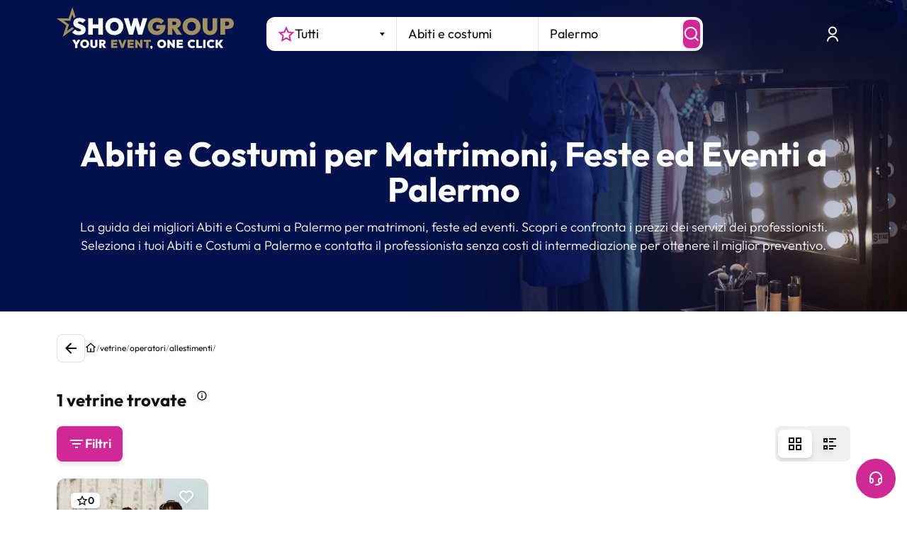

--- FILE ---
content_type: text/html; charset=utf-8
request_url: https://www.google.com/recaptcha/enterprise/anchor?ar=1&k=6LeuFG8qAAAAAG78JUb2_OSqoW3bbPHvTgthMIjA&co=aHR0cHM6Ly93d3cuc2hvd2dyb3VwLml0OjQ0Mw..&hl=en&v=7gg7H51Q-naNfhmCP3_R47ho&size=invisible&anchor-ms=20000&execute-ms=30000&cb=kl7o3kqzm5cv
body_size: 48461
content:
<!DOCTYPE HTML><html dir="ltr" lang="en"><head><meta http-equiv="Content-Type" content="text/html; charset=UTF-8">
<meta http-equiv="X-UA-Compatible" content="IE=edge">
<title>reCAPTCHA</title>
<style type="text/css">
/* cyrillic-ext */
@font-face {
  font-family: 'Roboto';
  font-style: normal;
  font-weight: 400;
  font-stretch: 100%;
  src: url(//fonts.gstatic.com/s/roboto/v48/KFO7CnqEu92Fr1ME7kSn66aGLdTylUAMa3GUBHMdazTgWw.woff2) format('woff2');
  unicode-range: U+0460-052F, U+1C80-1C8A, U+20B4, U+2DE0-2DFF, U+A640-A69F, U+FE2E-FE2F;
}
/* cyrillic */
@font-face {
  font-family: 'Roboto';
  font-style: normal;
  font-weight: 400;
  font-stretch: 100%;
  src: url(//fonts.gstatic.com/s/roboto/v48/KFO7CnqEu92Fr1ME7kSn66aGLdTylUAMa3iUBHMdazTgWw.woff2) format('woff2');
  unicode-range: U+0301, U+0400-045F, U+0490-0491, U+04B0-04B1, U+2116;
}
/* greek-ext */
@font-face {
  font-family: 'Roboto';
  font-style: normal;
  font-weight: 400;
  font-stretch: 100%;
  src: url(//fonts.gstatic.com/s/roboto/v48/KFO7CnqEu92Fr1ME7kSn66aGLdTylUAMa3CUBHMdazTgWw.woff2) format('woff2');
  unicode-range: U+1F00-1FFF;
}
/* greek */
@font-face {
  font-family: 'Roboto';
  font-style: normal;
  font-weight: 400;
  font-stretch: 100%;
  src: url(//fonts.gstatic.com/s/roboto/v48/KFO7CnqEu92Fr1ME7kSn66aGLdTylUAMa3-UBHMdazTgWw.woff2) format('woff2');
  unicode-range: U+0370-0377, U+037A-037F, U+0384-038A, U+038C, U+038E-03A1, U+03A3-03FF;
}
/* math */
@font-face {
  font-family: 'Roboto';
  font-style: normal;
  font-weight: 400;
  font-stretch: 100%;
  src: url(//fonts.gstatic.com/s/roboto/v48/KFO7CnqEu92Fr1ME7kSn66aGLdTylUAMawCUBHMdazTgWw.woff2) format('woff2');
  unicode-range: U+0302-0303, U+0305, U+0307-0308, U+0310, U+0312, U+0315, U+031A, U+0326-0327, U+032C, U+032F-0330, U+0332-0333, U+0338, U+033A, U+0346, U+034D, U+0391-03A1, U+03A3-03A9, U+03B1-03C9, U+03D1, U+03D5-03D6, U+03F0-03F1, U+03F4-03F5, U+2016-2017, U+2034-2038, U+203C, U+2040, U+2043, U+2047, U+2050, U+2057, U+205F, U+2070-2071, U+2074-208E, U+2090-209C, U+20D0-20DC, U+20E1, U+20E5-20EF, U+2100-2112, U+2114-2115, U+2117-2121, U+2123-214F, U+2190, U+2192, U+2194-21AE, U+21B0-21E5, U+21F1-21F2, U+21F4-2211, U+2213-2214, U+2216-22FF, U+2308-230B, U+2310, U+2319, U+231C-2321, U+2336-237A, U+237C, U+2395, U+239B-23B7, U+23D0, U+23DC-23E1, U+2474-2475, U+25AF, U+25B3, U+25B7, U+25BD, U+25C1, U+25CA, U+25CC, U+25FB, U+266D-266F, U+27C0-27FF, U+2900-2AFF, U+2B0E-2B11, U+2B30-2B4C, U+2BFE, U+3030, U+FF5B, U+FF5D, U+1D400-1D7FF, U+1EE00-1EEFF;
}
/* symbols */
@font-face {
  font-family: 'Roboto';
  font-style: normal;
  font-weight: 400;
  font-stretch: 100%;
  src: url(//fonts.gstatic.com/s/roboto/v48/KFO7CnqEu92Fr1ME7kSn66aGLdTylUAMaxKUBHMdazTgWw.woff2) format('woff2');
  unicode-range: U+0001-000C, U+000E-001F, U+007F-009F, U+20DD-20E0, U+20E2-20E4, U+2150-218F, U+2190, U+2192, U+2194-2199, U+21AF, U+21E6-21F0, U+21F3, U+2218-2219, U+2299, U+22C4-22C6, U+2300-243F, U+2440-244A, U+2460-24FF, U+25A0-27BF, U+2800-28FF, U+2921-2922, U+2981, U+29BF, U+29EB, U+2B00-2BFF, U+4DC0-4DFF, U+FFF9-FFFB, U+10140-1018E, U+10190-1019C, U+101A0, U+101D0-101FD, U+102E0-102FB, U+10E60-10E7E, U+1D2C0-1D2D3, U+1D2E0-1D37F, U+1F000-1F0FF, U+1F100-1F1AD, U+1F1E6-1F1FF, U+1F30D-1F30F, U+1F315, U+1F31C, U+1F31E, U+1F320-1F32C, U+1F336, U+1F378, U+1F37D, U+1F382, U+1F393-1F39F, U+1F3A7-1F3A8, U+1F3AC-1F3AF, U+1F3C2, U+1F3C4-1F3C6, U+1F3CA-1F3CE, U+1F3D4-1F3E0, U+1F3ED, U+1F3F1-1F3F3, U+1F3F5-1F3F7, U+1F408, U+1F415, U+1F41F, U+1F426, U+1F43F, U+1F441-1F442, U+1F444, U+1F446-1F449, U+1F44C-1F44E, U+1F453, U+1F46A, U+1F47D, U+1F4A3, U+1F4B0, U+1F4B3, U+1F4B9, U+1F4BB, U+1F4BF, U+1F4C8-1F4CB, U+1F4D6, U+1F4DA, U+1F4DF, U+1F4E3-1F4E6, U+1F4EA-1F4ED, U+1F4F7, U+1F4F9-1F4FB, U+1F4FD-1F4FE, U+1F503, U+1F507-1F50B, U+1F50D, U+1F512-1F513, U+1F53E-1F54A, U+1F54F-1F5FA, U+1F610, U+1F650-1F67F, U+1F687, U+1F68D, U+1F691, U+1F694, U+1F698, U+1F6AD, U+1F6B2, U+1F6B9-1F6BA, U+1F6BC, U+1F6C6-1F6CF, U+1F6D3-1F6D7, U+1F6E0-1F6EA, U+1F6F0-1F6F3, U+1F6F7-1F6FC, U+1F700-1F7FF, U+1F800-1F80B, U+1F810-1F847, U+1F850-1F859, U+1F860-1F887, U+1F890-1F8AD, U+1F8B0-1F8BB, U+1F8C0-1F8C1, U+1F900-1F90B, U+1F93B, U+1F946, U+1F984, U+1F996, U+1F9E9, U+1FA00-1FA6F, U+1FA70-1FA7C, U+1FA80-1FA89, U+1FA8F-1FAC6, U+1FACE-1FADC, U+1FADF-1FAE9, U+1FAF0-1FAF8, U+1FB00-1FBFF;
}
/* vietnamese */
@font-face {
  font-family: 'Roboto';
  font-style: normal;
  font-weight: 400;
  font-stretch: 100%;
  src: url(//fonts.gstatic.com/s/roboto/v48/KFO7CnqEu92Fr1ME7kSn66aGLdTylUAMa3OUBHMdazTgWw.woff2) format('woff2');
  unicode-range: U+0102-0103, U+0110-0111, U+0128-0129, U+0168-0169, U+01A0-01A1, U+01AF-01B0, U+0300-0301, U+0303-0304, U+0308-0309, U+0323, U+0329, U+1EA0-1EF9, U+20AB;
}
/* latin-ext */
@font-face {
  font-family: 'Roboto';
  font-style: normal;
  font-weight: 400;
  font-stretch: 100%;
  src: url(//fonts.gstatic.com/s/roboto/v48/KFO7CnqEu92Fr1ME7kSn66aGLdTylUAMa3KUBHMdazTgWw.woff2) format('woff2');
  unicode-range: U+0100-02BA, U+02BD-02C5, U+02C7-02CC, U+02CE-02D7, U+02DD-02FF, U+0304, U+0308, U+0329, U+1D00-1DBF, U+1E00-1E9F, U+1EF2-1EFF, U+2020, U+20A0-20AB, U+20AD-20C0, U+2113, U+2C60-2C7F, U+A720-A7FF;
}
/* latin */
@font-face {
  font-family: 'Roboto';
  font-style: normal;
  font-weight: 400;
  font-stretch: 100%;
  src: url(//fonts.gstatic.com/s/roboto/v48/KFO7CnqEu92Fr1ME7kSn66aGLdTylUAMa3yUBHMdazQ.woff2) format('woff2');
  unicode-range: U+0000-00FF, U+0131, U+0152-0153, U+02BB-02BC, U+02C6, U+02DA, U+02DC, U+0304, U+0308, U+0329, U+2000-206F, U+20AC, U+2122, U+2191, U+2193, U+2212, U+2215, U+FEFF, U+FFFD;
}
/* cyrillic-ext */
@font-face {
  font-family: 'Roboto';
  font-style: normal;
  font-weight: 500;
  font-stretch: 100%;
  src: url(//fonts.gstatic.com/s/roboto/v48/KFO7CnqEu92Fr1ME7kSn66aGLdTylUAMa3GUBHMdazTgWw.woff2) format('woff2');
  unicode-range: U+0460-052F, U+1C80-1C8A, U+20B4, U+2DE0-2DFF, U+A640-A69F, U+FE2E-FE2F;
}
/* cyrillic */
@font-face {
  font-family: 'Roboto';
  font-style: normal;
  font-weight: 500;
  font-stretch: 100%;
  src: url(//fonts.gstatic.com/s/roboto/v48/KFO7CnqEu92Fr1ME7kSn66aGLdTylUAMa3iUBHMdazTgWw.woff2) format('woff2');
  unicode-range: U+0301, U+0400-045F, U+0490-0491, U+04B0-04B1, U+2116;
}
/* greek-ext */
@font-face {
  font-family: 'Roboto';
  font-style: normal;
  font-weight: 500;
  font-stretch: 100%;
  src: url(//fonts.gstatic.com/s/roboto/v48/KFO7CnqEu92Fr1ME7kSn66aGLdTylUAMa3CUBHMdazTgWw.woff2) format('woff2');
  unicode-range: U+1F00-1FFF;
}
/* greek */
@font-face {
  font-family: 'Roboto';
  font-style: normal;
  font-weight: 500;
  font-stretch: 100%;
  src: url(//fonts.gstatic.com/s/roboto/v48/KFO7CnqEu92Fr1ME7kSn66aGLdTylUAMa3-UBHMdazTgWw.woff2) format('woff2');
  unicode-range: U+0370-0377, U+037A-037F, U+0384-038A, U+038C, U+038E-03A1, U+03A3-03FF;
}
/* math */
@font-face {
  font-family: 'Roboto';
  font-style: normal;
  font-weight: 500;
  font-stretch: 100%;
  src: url(//fonts.gstatic.com/s/roboto/v48/KFO7CnqEu92Fr1ME7kSn66aGLdTylUAMawCUBHMdazTgWw.woff2) format('woff2');
  unicode-range: U+0302-0303, U+0305, U+0307-0308, U+0310, U+0312, U+0315, U+031A, U+0326-0327, U+032C, U+032F-0330, U+0332-0333, U+0338, U+033A, U+0346, U+034D, U+0391-03A1, U+03A3-03A9, U+03B1-03C9, U+03D1, U+03D5-03D6, U+03F0-03F1, U+03F4-03F5, U+2016-2017, U+2034-2038, U+203C, U+2040, U+2043, U+2047, U+2050, U+2057, U+205F, U+2070-2071, U+2074-208E, U+2090-209C, U+20D0-20DC, U+20E1, U+20E5-20EF, U+2100-2112, U+2114-2115, U+2117-2121, U+2123-214F, U+2190, U+2192, U+2194-21AE, U+21B0-21E5, U+21F1-21F2, U+21F4-2211, U+2213-2214, U+2216-22FF, U+2308-230B, U+2310, U+2319, U+231C-2321, U+2336-237A, U+237C, U+2395, U+239B-23B7, U+23D0, U+23DC-23E1, U+2474-2475, U+25AF, U+25B3, U+25B7, U+25BD, U+25C1, U+25CA, U+25CC, U+25FB, U+266D-266F, U+27C0-27FF, U+2900-2AFF, U+2B0E-2B11, U+2B30-2B4C, U+2BFE, U+3030, U+FF5B, U+FF5D, U+1D400-1D7FF, U+1EE00-1EEFF;
}
/* symbols */
@font-face {
  font-family: 'Roboto';
  font-style: normal;
  font-weight: 500;
  font-stretch: 100%;
  src: url(//fonts.gstatic.com/s/roboto/v48/KFO7CnqEu92Fr1ME7kSn66aGLdTylUAMaxKUBHMdazTgWw.woff2) format('woff2');
  unicode-range: U+0001-000C, U+000E-001F, U+007F-009F, U+20DD-20E0, U+20E2-20E4, U+2150-218F, U+2190, U+2192, U+2194-2199, U+21AF, U+21E6-21F0, U+21F3, U+2218-2219, U+2299, U+22C4-22C6, U+2300-243F, U+2440-244A, U+2460-24FF, U+25A0-27BF, U+2800-28FF, U+2921-2922, U+2981, U+29BF, U+29EB, U+2B00-2BFF, U+4DC0-4DFF, U+FFF9-FFFB, U+10140-1018E, U+10190-1019C, U+101A0, U+101D0-101FD, U+102E0-102FB, U+10E60-10E7E, U+1D2C0-1D2D3, U+1D2E0-1D37F, U+1F000-1F0FF, U+1F100-1F1AD, U+1F1E6-1F1FF, U+1F30D-1F30F, U+1F315, U+1F31C, U+1F31E, U+1F320-1F32C, U+1F336, U+1F378, U+1F37D, U+1F382, U+1F393-1F39F, U+1F3A7-1F3A8, U+1F3AC-1F3AF, U+1F3C2, U+1F3C4-1F3C6, U+1F3CA-1F3CE, U+1F3D4-1F3E0, U+1F3ED, U+1F3F1-1F3F3, U+1F3F5-1F3F7, U+1F408, U+1F415, U+1F41F, U+1F426, U+1F43F, U+1F441-1F442, U+1F444, U+1F446-1F449, U+1F44C-1F44E, U+1F453, U+1F46A, U+1F47D, U+1F4A3, U+1F4B0, U+1F4B3, U+1F4B9, U+1F4BB, U+1F4BF, U+1F4C8-1F4CB, U+1F4D6, U+1F4DA, U+1F4DF, U+1F4E3-1F4E6, U+1F4EA-1F4ED, U+1F4F7, U+1F4F9-1F4FB, U+1F4FD-1F4FE, U+1F503, U+1F507-1F50B, U+1F50D, U+1F512-1F513, U+1F53E-1F54A, U+1F54F-1F5FA, U+1F610, U+1F650-1F67F, U+1F687, U+1F68D, U+1F691, U+1F694, U+1F698, U+1F6AD, U+1F6B2, U+1F6B9-1F6BA, U+1F6BC, U+1F6C6-1F6CF, U+1F6D3-1F6D7, U+1F6E0-1F6EA, U+1F6F0-1F6F3, U+1F6F7-1F6FC, U+1F700-1F7FF, U+1F800-1F80B, U+1F810-1F847, U+1F850-1F859, U+1F860-1F887, U+1F890-1F8AD, U+1F8B0-1F8BB, U+1F8C0-1F8C1, U+1F900-1F90B, U+1F93B, U+1F946, U+1F984, U+1F996, U+1F9E9, U+1FA00-1FA6F, U+1FA70-1FA7C, U+1FA80-1FA89, U+1FA8F-1FAC6, U+1FACE-1FADC, U+1FADF-1FAE9, U+1FAF0-1FAF8, U+1FB00-1FBFF;
}
/* vietnamese */
@font-face {
  font-family: 'Roboto';
  font-style: normal;
  font-weight: 500;
  font-stretch: 100%;
  src: url(//fonts.gstatic.com/s/roboto/v48/KFO7CnqEu92Fr1ME7kSn66aGLdTylUAMa3OUBHMdazTgWw.woff2) format('woff2');
  unicode-range: U+0102-0103, U+0110-0111, U+0128-0129, U+0168-0169, U+01A0-01A1, U+01AF-01B0, U+0300-0301, U+0303-0304, U+0308-0309, U+0323, U+0329, U+1EA0-1EF9, U+20AB;
}
/* latin-ext */
@font-face {
  font-family: 'Roboto';
  font-style: normal;
  font-weight: 500;
  font-stretch: 100%;
  src: url(//fonts.gstatic.com/s/roboto/v48/KFO7CnqEu92Fr1ME7kSn66aGLdTylUAMa3KUBHMdazTgWw.woff2) format('woff2');
  unicode-range: U+0100-02BA, U+02BD-02C5, U+02C7-02CC, U+02CE-02D7, U+02DD-02FF, U+0304, U+0308, U+0329, U+1D00-1DBF, U+1E00-1E9F, U+1EF2-1EFF, U+2020, U+20A0-20AB, U+20AD-20C0, U+2113, U+2C60-2C7F, U+A720-A7FF;
}
/* latin */
@font-face {
  font-family: 'Roboto';
  font-style: normal;
  font-weight: 500;
  font-stretch: 100%;
  src: url(//fonts.gstatic.com/s/roboto/v48/KFO7CnqEu92Fr1ME7kSn66aGLdTylUAMa3yUBHMdazQ.woff2) format('woff2');
  unicode-range: U+0000-00FF, U+0131, U+0152-0153, U+02BB-02BC, U+02C6, U+02DA, U+02DC, U+0304, U+0308, U+0329, U+2000-206F, U+20AC, U+2122, U+2191, U+2193, U+2212, U+2215, U+FEFF, U+FFFD;
}
/* cyrillic-ext */
@font-face {
  font-family: 'Roboto';
  font-style: normal;
  font-weight: 900;
  font-stretch: 100%;
  src: url(//fonts.gstatic.com/s/roboto/v48/KFO7CnqEu92Fr1ME7kSn66aGLdTylUAMa3GUBHMdazTgWw.woff2) format('woff2');
  unicode-range: U+0460-052F, U+1C80-1C8A, U+20B4, U+2DE0-2DFF, U+A640-A69F, U+FE2E-FE2F;
}
/* cyrillic */
@font-face {
  font-family: 'Roboto';
  font-style: normal;
  font-weight: 900;
  font-stretch: 100%;
  src: url(//fonts.gstatic.com/s/roboto/v48/KFO7CnqEu92Fr1ME7kSn66aGLdTylUAMa3iUBHMdazTgWw.woff2) format('woff2');
  unicode-range: U+0301, U+0400-045F, U+0490-0491, U+04B0-04B1, U+2116;
}
/* greek-ext */
@font-face {
  font-family: 'Roboto';
  font-style: normal;
  font-weight: 900;
  font-stretch: 100%;
  src: url(//fonts.gstatic.com/s/roboto/v48/KFO7CnqEu92Fr1ME7kSn66aGLdTylUAMa3CUBHMdazTgWw.woff2) format('woff2');
  unicode-range: U+1F00-1FFF;
}
/* greek */
@font-face {
  font-family: 'Roboto';
  font-style: normal;
  font-weight: 900;
  font-stretch: 100%;
  src: url(//fonts.gstatic.com/s/roboto/v48/KFO7CnqEu92Fr1ME7kSn66aGLdTylUAMa3-UBHMdazTgWw.woff2) format('woff2');
  unicode-range: U+0370-0377, U+037A-037F, U+0384-038A, U+038C, U+038E-03A1, U+03A3-03FF;
}
/* math */
@font-face {
  font-family: 'Roboto';
  font-style: normal;
  font-weight: 900;
  font-stretch: 100%;
  src: url(//fonts.gstatic.com/s/roboto/v48/KFO7CnqEu92Fr1ME7kSn66aGLdTylUAMawCUBHMdazTgWw.woff2) format('woff2');
  unicode-range: U+0302-0303, U+0305, U+0307-0308, U+0310, U+0312, U+0315, U+031A, U+0326-0327, U+032C, U+032F-0330, U+0332-0333, U+0338, U+033A, U+0346, U+034D, U+0391-03A1, U+03A3-03A9, U+03B1-03C9, U+03D1, U+03D5-03D6, U+03F0-03F1, U+03F4-03F5, U+2016-2017, U+2034-2038, U+203C, U+2040, U+2043, U+2047, U+2050, U+2057, U+205F, U+2070-2071, U+2074-208E, U+2090-209C, U+20D0-20DC, U+20E1, U+20E5-20EF, U+2100-2112, U+2114-2115, U+2117-2121, U+2123-214F, U+2190, U+2192, U+2194-21AE, U+21B0-21E5, U+21F1-21F2, U+21F4-2211, U+2213-2214, U+2216-22FF, U+2308-230B, U+2310, U+2319, U+231C-2321, U+2336-237A, U+237C, U+2395, U+239B-23B7, U+23D0, U+23DC-23E1, U+2474-2475, U+25AF, U+25B3, U+25B7, U+25BD, U+25C1, U+25CA, U+25CC, U+25FB, U+266D-266F, U+27C0-27FF, U+2900-2AFF, U+2B0E-2B11, U+2B30-2B4C, U+2BFE, U+3030, U+FF5B, U+FF5D, U+1D400-1D7FF, U+1EE00-1EEFF;
}
/* symbols */
@font-face {
  font-family: 'Roboto';
  font-style: normal;
  font-weight: 900;
  font-stretch: 100%;
  src: url(//fonts.gstatic.com/s/roboto/v48/KFO7CnqEu92Fr1ME7kSn66aGLdTylUAMaxKUBHMdazTgWw.woff2) format('woff2');
  unicode-range: U+0001-000C, U+000E-001F, U+007F-009F, U+20DD-20E0, U+20E2-20E4, U+2150-218F, U+2190, U+2192, U+2194-2199, U+21AF, U+21E6-21F0, U+21F3, U+2218-2219, U+2299, U+22C4-22C6, U+2300-243F, U+2440-244A, U+2460-24FF, U+25A0-27BF, U+2800-28FF, U+2921-2922, U+2981, U+29BF, U+29EB, U+2B00-2BFF, U+4DC0-4DFF, U+FFF9-FFFB, U+10140-1018E, U+10190-1019C, U+101A0, U+101D0-101FD, U+102E0-102FB, U+10E60-10E7E, U+1D2C0-1D2D3, U+1D2E0-1D37F, U+1F000-1F0FF, U+1F100-1F1AD, U+1F1E6-1F1FF, U+1F30D-1F30F, U+1F315, U+1F31C, U+1F31E, U+1F320-1F32C, U+1F336, U+1F378, U+1F37D, U+1F382, U+1F393-1F39F, U+1F3A7-1F3A8, U+1F3AC-1F3AF, U+1F3C2, U+1F3C4-1F3C6, U+1F3CA-1F3CE, U+1F3D4-1F3E0, U+1F3ED, U+1F3F1-1F3F3, U+1F3F5-1F3F7, U+1F408, U+1F415, U+1F41F, U+1F426, U+1F43F, U+1F441-1F442, U+1F444, U+1F446-1F449, U+1F44C-1F44E, U+1F453, U+1F46A, U+1F47D, U+1F4A3, U+1F4B0, U+1F4B3, U+1F4B9, U+1F4BB, U+1F4BF, U+1F4C8-1F4CB, U+1F4D6, U+1F4DA, U+1F4DF, U+1F4E3-1F4E6, U+1F4EA-1F4ED, U+1F4F7, U+1F4F9-1F4FB, U+1F4FD-1F4FE, U+1F503, U+1F507-1F50B, U+1F50D, U+1F512-1F513, U+1F53E-1F54A, U+1F54F-1F5FA, U+1F610, U+1F650-1F67F, U+1F687, U+1F68D, U+1F691, U+1F694, U+1F698, U+1F6AD, U+1F6B2, U+1F6B9-1F6BA, U+1F6BC, U+1F6C6-1F6CF, U+1F6D3-1F6D7, U+1F6E0-1F6EA, U+1F6F0-1F6F3, U+1F6F7-1F6FC, U+1F700-1F7FF, U+1F800-1F80B, U+1F810-1F847, U+1F850-1F859, U+1F860-1F887, U+1F890-1F8AD, U+1F8B0-1F8BB, U+1F8C0-1F8C1, U+1F900-1F90B, U+1F93B, U+1F946, U+1F984, U+1F996, U+1F9E9, U+1FA00-1FA6F, U+1FA70-1FA7C, U+1FA80-1FA89, U+1FA8F-1FAC6, U+1FACE-1FADC, U+1FADF-1FAE9, U+1FAF0-1FAF8, U+1FB00-1FBFF;
}
/* vietnamese */
@font-face {
  font-family: 'Roboto';
  font-style: normal;
  font-weight: 900;
  font-stretch: 100%;
  src: url(//fonts.gstatic.com/s/roboto/v48/KFO7CnqEu92Fr1ME7kSn66aGLdTylUAMa3OUBHMdazTgWw.woff2) format('woff2');
  unicode-range: U+0102-0103, U+0110-0111, U+0128-0129, U+0168-0169, U+01A0-01A1, U+01AF-01B0, U+0300-0301, U+0303-0304, U+0308-0309, U+0323, U+0329, U+1EA0-1EF9, U+20AB;
}
/* latin-ext */
@font-face {
  font-family: 'Roboto';
  font-style: normal;
  font-weight: 900;
  font-stretch: 100%;
  src: url(//fonts.gstatic.com/s/roboto/v48/KFO7CnqEu92Fr1ME7kSn66aGLdTylUAMa3KUBHMdazTgWw.woff2) format('woff2');
  unicode-range: U+0100-02BA, U+02BD-02C5, U+02C7-02CC, U+02CE-02D7, U+02DD-02FF, U+0304, U+0308, U+0329, U+1D00-1DBF, U+1E00-1E9F, U+1EF2-1EFF, U+2020, U+20A0-20AB, U+20AD-20C0, U+2113, U+2C60-2C7F, U+A720-A7FF;
}
/* latin */
@font-face {
  font-family: 'Roboto';
  font-style: normal;
  font-weight: 900;
  font-stretch: 100%;
  src: url(//fonts.gstatic.com/s/roboto/v48/KFO7CnqEu92Fr1ME7kSn66aGLdTylUAMa3yUBHMdazQ.woff2) format('woff2');
  unicode-range: U+0000-00FF, U+0131, U+0152-0153, U+02BB-02BC, U+02C6, U+02DA, U+02DC, U+0304, U+0308, U+0329, U+2000-206F, U+20AC, U+2122, U+2191, U+2193, U+2212, U+2215, U+FEFF, U+FFFD;
}

</style>
<link rel="stylesheet" type="text/css" href="https://www.gstatic.com/recaptcha/releases/7gg7H51Q-naNfhmCP3_R47ho/styles__ltr.css">
<script nonce="YBEdVDrRZV5x_8iTt1SROQ" type="text/javascript">window['__recaptcha_api'] = 'https://www.google.com/recaptcha/enterprise/';</script>
<script type="text/javascript" src="https://www.gstatic.com/recaptcha/releases/7gg7H51Q-naNfhmCP3_R47ho/recaptcha__en.js" nonce="YBEdVDrRZV5x_8iTt1SROQ">
      
    </script></head>
<body><div id="rc-anchor-alert" class="rc-anchor-alert"></div>
<input type="hidden" id="recaptcha-token" value="[base64]">
<script type="text/javascript" nonce="YBEdVDrRZV5x_8iTt1SROQ">
      recaptcha.anchor.Main.init("[\x22ainput\x22,[\x22bgdata\x22,\x22\x22,\[base64]/[base64]/[base64]/[base64]/[base64]/[base64]/[base64]/[base64]/[base64]/[base64]\\u003d\x22,\[base64]\\u003d\x22,\x22D8OWwo3DjMOfwrTCmnbCtcK3ejYdwo/DqGVMFsOqwopxwpvCo8O8w51yw5dhwqbClVRDTx/[base64]/EcOiw57CkB/CmsKGw657wpbDkhPDqsOLV8OyE8OQJkFobmghw4QpYnPCqsKvXFYYw5TDo0NRWMO9Wl/DlhzDmWkzKsOWBTLDksOqwqLCgnkbwp3DnwRBB8ORJFIJQFLCgsKGwqZERyLDjMO4wr/[base64]/wq7CrDklwo/Ct8KOwpBwwrp9EU3DsMKawqIIAnw5ccK4wrvDqsKQOMOFIMKjwoAwDsORw5PDuMKbJgR5w4PClD1DQwNgw6vCl8ObDMOjTT3ClFtqwqhSNkbCpcOiw596USBNN8OowoodQ8KbMsKIwr94w4RVWgPCnlpowoLCtcK5CVo/[base64]/ch3Cr8Kgwokpwp4GVcOBGcKjHjZXDMOqwoJCwp1yw47CvcOdecOKCHLDosO3NcKxwrTChyRZw5PDsVLCqRPCv8Oww6vDkMOdwp83w40zFQEVwrU/dA93wqfDsMOlCMKLw5vCtcKQw58GMMK2DjhTw4svLcK8w7Ugw4V5fcKkw6ZXw5gZworCnsOiGw3DuCXChcOaw4nCqG1oDMO2w6/DvA8vCHjDpGsNw6AeCsOvw6lGXH/DjcKYaAw6w7BAd8Odw5vDi8KJD8KIYMKww7PDssKwVAdAwqYCbsKtasOAwqTDq1zCqcOow6DCnBccesOSOBTCrQVNw5ZCTFxswp3CpFJpw5/[base64]/CvcKewqbCmQ4Swp/ChMK2wrARZMOow6p4FF3CgncWd8Klw4YVw5PCh8OTwp/DicOFDBPDg8KTwo3CkVHDg8OxDsKhw63CvMK4wrHCkQgVF8K2RGN3w7EOwpN+wpIIw4J2w4PDqHZfIMOQwpRew6AHE2cFwrvDtxbDg8K8w6/Cm2HCk8O8w5PDh8OgeyNmEHJmChopAMORw47DlMKfw7JwMnsPH8KtwoclanbDjVZBR2vDuztKB1cuwpzDrsKtChNbw6hxw512wrjDnn7DqsOgEGLDlsOow7hDwrEbwrgDwr/CkwtND8KdYsKiwo9bw44bM8OVVTEtGWLDkADDgMOVwp/[base64]/dirCvQAOeQTDuD3Di8OUwr7Dk8OwIULCkgA1wojDuGE6w6jCo8K5woZjwr7Dhh5VWkvDl8O2w7NVPcOAwqvDswjDpsOHfhHCn0hHwo/Ch8KXwoMPwrI0P8K7C0lsfMKnwo00TsOGYsOswqLCjMOJw7/[base64]/Ct8O+wpzDsCfCkSLDlMK8wphgDj8kNcOpWnpjw7Mqw5ZsUsK/w59MeGnDtcOmw73Dj8KDZ8ORwo9nTjLCpHXCpcKOYcOew4XCjMKOwpPCtsOEwrXCmVFHwr8qQ0vCsjB7fGLDsDvCr8Knw5/DtFsKwrgvw44DwpoKTsKKScKOMCDDkcKww6phCx1xZMObdwchR8KbwpVPdcO7F8OwX8KDXizDq0t0M8K1w6liwoLDjsKRwrTDm8KUbQAawrEDHcOCwrvDqcKzIcKdDcKuw5o4w4xPwp7Cp0PCocOuTnsYdSTDlF/CgTM5U14gemnDrzzDmX7Dq8OYYDANW8K9wonDiAzDtDnDscK4wojCkcO8wpFHw49+IU7DmlHDvCbCoAXChDfCmcORYsKZdsKUw4HDsUY7UXLChcOQwrlsw4NCZzXCnyc/[base64]/Di2DClH7DmDbDnGM8wojDkhzDtcOpGzBMI8KFw4UYw4g/[base64]/wo4JasOIZ8Kow4hrbhvDpwHDoRlqw61ERBDDh8KUfcKSwqocUsK4esK4MX7ClcOATMONw5fClMK6JG9rwqFwwovDlTRowrrDsgwMwp7CgcKjGGBgODtcT8OuMVjCihB+AhFzRh/DnTTCrsOmHm55w6hBMMO0CcKddMOCwopZwp/DpwVaPyHDpBRHWDRJw7xMfiXClMK3LWLCvE0TwogwHSUBw4vDmMO6w4HCjcKew7Zpw5HClg1Cwp/DssO/[base64]/CrxLCg3/Ch8OwRMKtAcOHJURfw7jDuyBqwoHCjjdTRMOgw4IzI1IKw5vDmsOsDsOpLwkBLEXCkcKGwotpwp/DiDXChWLCpFjDm3pjw7/DncOLw7FxfsOSw5nDnsK5w5oyQMKowqrCosK/E8OwTsOLw4ZtAghtwpHDsGbDmsOaU8OFw5tTwq9JFcOBccOZwosyw4MuFTnDpQRpwprCuykww5EdFwrCnMKRw6/[base64]/DvMOQwoPDtStANinCsi4/w4tFwoApQcK4wr3ChsOsw4YPw4TCpwE6w4XCgMKTwrfDszAuwq9cw519PcKrw6/CkRzCkxnCq8OfWMKJwpnDqsKJMMOTwpXCnMOkwqc0w5BPdHDDr8OcPSZ3wpfCp8OIwoXDscKzwodSwp/[base64]/DsMKwGMOpwq1zw7rDtwNySMKPwo5eHSvCvH3DrcKRwqrDvMKkw4Bpwr7CvFFLFMO/w5N2wo9Iw7JUw5XCr8KaJ8KEw5/[base64]/CrS0ww5khwrULEsKleE4fw5zDo8OnA1x3wrAvw4jDjS9Ow4vCpxAUXiXCthYwd8Kvw6LDtmpJLMKFXWA4LMOMEBkgw7fDkMKaLivCmMOew4vDt1MDwrDDusKww4kVw7bCpMO/f8OBTTh8wrnDqDrDqFhpwpzCkU8/wrbDl8KcKggyLsK3PxUZKkXDuMKpIsKhwo3DvsKmbU8Sw5x4OsKXC8OfLsOlWsOoG8OBw7/DhsOSDSPDkigqw4HCvcKsaMOaw5hyw6DCv8ObOAI1EcOJw6rDqMKBFBdtScOZwrAjwp7CqXfChMO9wohcVsKQOsO/G8Kjwr3CvMOgbF9Rw5ACw58AwobCvXHCnMKDTcOgw6vDijxfwq55w55IwpNHwozDklzDuHzCjntKw4fCqMOIwonDpGHCq8O/[base64]/[base64]/DqMOyD8K8Vidjwp/CssK2NMK1OBTCh8K/[base64]/fsKFDcKYC8OIWsOqGsOBZD/DvMOiHcOSw4LDtMKSOcKww6VKBXfCm1/CkjvCnsOqw5NOCmHCszLDhnpdwpRHw5V5w7R5TENWwo8fHsO5w7Flwo5cHkXCkcOsw73Dp8OgwqE7TwzChRpyQMKzX8Orw61QwofChMKHaMKDw6PCtiXDplPCoRXCsgzDhcKdEUXDqDxSE3/Cs8OCwqbDhcKbwq/[base64]/[base64]/DhG7Cqw7DsDTCmcKcwprDoB3Cl8OVVcOtGyPDlMO6HsK/UnkLNMKCXsKRw5/[base64]/Ckx5Dwq/ChcOxO2TCtDkdNyMkwq5RcsKMehEDw4t5wrvDrsO/[base64]/Dn3F9DcOCwrVJKsKIV0jDpsKkwqBgwqbClcK/Rh3DmcKSwqkEw5w3w7DCnil1acK2Ow5DbG7CpcK1LD0gwpXDj8KAG8Ovw5jCoi8KAMKxQ8Kzw7nCiUA1WXPDlWROeMKgT8Kxw6NxAB3Ci8K9MyBqRCd2QmN0E8OrYmDDnzHCqHUiwoXDrlpZw6l8wpPCoUvDkAF9KnrDgMKtQyTDqXkDw6XDvQXChsOBfsKzKBhbw5/DmFDCllNewp/Ci8OJK8OBJMOKwo3DrcOZIU8HGE3CqcOnNR7DmcK/TsKve8KUdSPChkJZwrbDmQXChWDDrApGwp3DjsK8wrbDiURLYsOcwq8qCwpcwqd1w7N3I8Ksw4Rwwos+LWl0wqlEZMKGw4vDncOTwrUuA8O8w47DpsOiwp8YFwfCjcKkbsKbcG3DsCAbw7XDtj/CuxNxwpzClsKrF8KPA37CmMKtwosFNsOgw4fDsAQbwoEhJMKYbMOsw6XDmMOdL8KDwphFBsOvZsOaD0pBwo/DhwPDsmfDlR/Cvm3DqxZjZk8xUksrwp3Do8OLwrhYV8K/P8ORw7jDmS3CvMKIwrULOsK+Zwx6w4Qtw58wNMO1BwA/[base64]/[base64]/McKTFsOtwr7CpsKQw79/w5BFw6BnbWPDnmTDm8KofMOAw6Ubw6HCo3LDr8OBDkFrJ8KOF8K4JGDCgMOwNgItH8OXwrxeNWXDn1VjwqcHRcKaZ0Ryw5zCjAzCk8OYw4A1M8OYw7bConsQwp5LbsOGQRfCtFnChwNQUFvCvMO8w63Cj2NZRjw1O8OSw6czwr1awqDDikluNBnCnx7DtsKJXi/DrsOOwrMqw5Qtwo8PwodkdMKfa0p7XcO4w67CkVEHwqXDjMK0wrx/[base64]/DryHCihvCiMORw5EIHBQEw7QcT8O9OcOYw4zCtQUSZ8OvwpZJN8O1wpzDkRHDqlPCs1oFaMONw40owrFgwrxmeG/CtcOzdn4vEcKvc2Etw75XFHrClsOywrEHS8KTwpAmwp3DpsK2w5oXw5LCrS/Cg8O+wr4uw7zDqcKTwpFKwrAgQcOMCcKZDBwLwrPDpsODw5fDrFfDrC8sworDpnw6McO/C04sw7MGwpxSMAHDpWpSw6NdwrrCgsKAwpjCg3xJPMKqw7nCj8KCFsOAbcO0w7MzwoHCgMOKI8OlYcOudsK2TzjCuTlgw7bDoMKCw6nDnBzCrcOPw6dJKnHDum9Xw4d/InPDnyfDq8OaRVpuc8K6NsOAwrPCvUVjw5TCojbCuCDDucObwo8Ca1/CucKaXRFvwowKwqUUw6/CosOYCFtQw6XCuMKcw41BVkLDs8Kqw6DCuRkww6nDn8K4Zkd/ZcK4D8O/w4fCjQPDqsO4w4LCssOdFMKvXMKzN8KXw5/CpXvCuWRCwq/[base64]/CncK/G11NNyoEwo7Crh3CuX/DrU3DrMOaQMKjw47DpXHDi8KSWQLDtDdww4scesKiwrTDv8OqDcOdwqfCi8K5GlvCsEzCuCjCkGXDhTwow6UiScOIRsKmw68Nf8KswqvDucKuw6sOFFHDv8OCNU1cMMORTsOLbQ/[base64]/DusKqP31xSz3CuA88wr46w4twMcKdwpTDqcO8wrkgw5wuQhgeFGTCscKIfhXDncO7d8Kkfw/Cn8K5w4rDucO6NcOvwq9ZSSZOw7bDvcOsQA7ChMO+w5TDkMKuwpg7bMK8SGx2I0JaUcKdL8K7NMONUGDCgynDisOaw71Yay/DpcOVw7XDgmVHS8OPw6RYw45Pwq4vwqnCiSYQbTDCjVPCtsOgGMO6wpldwqLDncOZwrHDucOoCFlKSmrDqlo/wrnCvDNiCcOEHcKiw4HDucOXwoHDtcKnwqkpV8OnwofCvcKxcMOiw4ldVMOgwrrDr8OiD8OJHCDDihbDpsOvwpUfQGFzScKQwoPDpsKCw61Lwqdyw701w6t9wq86wpxkIMOnUFAFw7XDm8OgwrDDv8OGPh8cwoPCnMOOw7tAci/Cv8OGwrMQQcKhJi1XccOcJAQ1wphHO8KpFSRrJsOcwqJaKMKWRhPCrXMcw4hVwqTDvsOZw77CunPCgsK1P8KOwr3CjsOpdyXDr8Klwp3CmQfDrkIcw5LClFsAw5xDbjLCg8OHwrrDgUzCrE/Ct8K4wrhsw5g+w5McwqMgwp3DpBMoAsOlbsOuw77Cnipxw7dJwpM5DcOgwrfCiTrCmsKdGMOmWMKPwpjCj1zDrQxiwonCm8OJw7pfwqRrw6zCncOTdiXDs0hWP2rCnx3CuyPChBtzJh/ClsKeCxN/w5fCqkPDqsKMHsKyCllufcOaTcOKw5TCpS3DlcKdEcKvw7LCp8KXwox/JVjCjcOzw7xWw57CncOYDcKDLcKUwpLDt8OKwrgeX8ODacKzaMOCwoU8w5FjSkBYbTXCi8K/J07DusOUw7BPw6zDmsOeYk7DgQ5cwpfCqAI8EQovH8KmXMK5fXBPw7PDqydVw7zCmHNefcKCMFTDisO3w5V7wocPw4otw7HCkMKXwrrDgEDChxNCw7JyE8Oeb2jDocOBCcOvSSbCmwUCw5/Cuk7CoMKgw4/[base64]/Cj0nDqxpuI8K2HMK2wqjDgn3CpSRPMQjDvhp/w4dpw61Hw4rDsWrDvMOtdDvDsMOzw7FEOMKXwo3DpzjCsMKPw6YSw5Z2SsO+BsOdIMK7fsK0BsOfb0jCrVHCvsO2w6fDuwLCjyQZw6RWMXrDi8KDw6vCu8OUN1fDnDnDr8Ksw57Dr1pFfcOjwrh5w5/DtyLDhcKXwokXwrd1VzfDpVcISyTDmMOdVsOnSsKcwo/DgAgEQcK5wq4Fw67Ck1oZQsKmwrg0wq/DjcKlw5BcwokBYwJQwpo1MwjCt8KXwrwMw4/DhhQowpI7diZicn3CjHlTwpHDlcKQZsKGBcO6fFvCucO/w4fDhsK4wrBowp9AIwzCqzzDkBsiw5bDpiEEdEjCrHo+dD9qwpXCj8KXw4Uqw5jCrcO2V8OHBMKtfcKQJ00Lwp3Cm2bCsinDljzDvl7Ci8K1D8OMfE1gMxAUa8Oqw68ewpE7WcKFw7DDrU4DWiMUw6XDiD81JWjCjncQwoHCuDRaIMKDb8KIwr/DinpFwphvwpHCncKtwoTDuToVwph0w65iwrjCoxtcw5wVLAgtwptjP8Oyw6DDjH0dw7oyPsKDwqrCpMOxwqvCmW1kQlo4Fy/CrcKWUQDCrThKfcOyJcO/wpccw57DkcO7IntiA8KiTMOLY8OJw6UJwr3DmMO6PcOzDcOiw40odCJpw70AwrVvZxtVGXfChsO6amjDtsKfwpXDozzDu8O4wpDDkjhKTjZtwpbCrsOrFjoDw5FUaX0xBR/DsjUhwojDscONHUE/YG4Bw6vCng/CgUHClsKew5bDngNLw4dmwoUwB8OWw6fCmFZcwrkjJmZjw54uDcOqKgzCuF4Hw7dPw6DDiwlGLw0Hwo8WIsKNFGZ4c8KnQ8KVZXYXw7nDk8KLwrtOFGXDkDHClGLDj28dIB/[base64]/DghgVDh0ZeVc+wp0+CEkXTV/Cg8OSw5LDomfDjDzDlRDClXUQBnttVcOgwoTDohB+fsKWw5NcwqXDrMO/w71bwqJgJcOIb8KYDgXCj8Kgw7tYJ8OXw55JwrrCri7DoMOoByXCslgGYgjChsOOe8Kww4k9w7PDo8O9w7/Ct8KEHMONwp55w7zClG7CqMOWwqPChsKYwqBDwphGI1kTwqwNBsOCCsOjwocWw4jCmcO6w607DxnCqsO4w6vCmiLDl8KmSMOVw5TDgcOewpPDgcKlw5LDvzQHC2w/UcOpM3XDhgzCowYTcnhiYcOmw4jCjcKhX8KUwqs5HcODRcKBwq4pwqA3TsK3w4cmwqDCqnsWf3ZHwqfCo1nCpMKyFXbDucK2w7ttw4rCojvDvkNgw4RNWcKmwpwYw44gAG/DjcKfw78uw6XDqjvCh1xKNGfDqMOeCQwCwr0Ewp4paSbDvw3CusK2w6A/[base64]/[base64]/w4cXEMO2RcO5w405w43DlEbDrRk5w4jCjsOaw44qYcKFOTg4A8OMFHbCpCXDnMO+bjwMXMKBXyUuwqBLRE3Ch1Y3EknDosOKwqwBFmrCr1XDnBPDnSs6w6Jww5nDmMOfw53CvsKzw5vDmXfChMOkLX/CocK0DcKmwocpM8KgcMK2w6F2w7F0FTnClwLDmlN6MMOSHzvCnTDDjCohaVktwr9Hw7cXwpURw5vCv2DDrMK/wrlQWsKSfnLDjFVUw7zCkcOwA3x/ZMOtRcOrTHHCqMOVFzBfwok0IcKhbMKrIk9ANMOkw43Di1lywr4GwqTCiX/[base64]/[base64]/CsXQUw5BnO8OEf8Khw77DtxbCuwbCvCvDvCldPlwlwrEQwqjCoScVXsK1KMOXw5YTQDUVwqgAdnnDtRfDkMO/w5/DpcKZwoILwolIw7RQVcOEwq8ywp/DjcKEw4Arw5fCv8KFesOdasOvIsO3OmcfwrRDwqRJFsO3wr4KUS3Dg8KiHsKwZQPChcO9wpnDly/[base64]/[base64]/w54owr98w6XDrGFpDcOlw4NeQsKgwrfCmwolwpzClHDCtcKkNELCusOXFjAkw5dYw6tQw7JcccKTd8OYNX/[base64]/RsO/wqDDs8OaN8KdwpJDw7Rkw64QRE9fEw3Cl0nDqXjDsMK/NMKoHGwkw5dpEMOHdRRzw4zDiMK2Y1TCi8KnGj5FccK6d8OIOkPDgkIMwoJBaHHDryIJEkzCjsKpDsKfw6TDrU0iw70vw4IOwpXDojMZwqLDj8O/w7Jdwo7DrcK4w58mU8OewqjDuzk/QMKxNcODKx8Sw7B6dT/Dl8KeW8KNw5s3W8KIV1/Dg1TCjcKewqvChsO6wptkLMKUfcKOwqLDkcKWw5FOw5PCvxbCgcOmwoMESilnJhUFwqfDr8KeOsOmX8KHAx7Cuz7CgMKOw64pwq8mCMKqTBpcw6TClsKNQ21iWXrClsKzNGjDggppScOjWMKhdQM+wpzCk8Kcwr/CoGlfXMOcw77DncKawrpQwo9Pw6lxw6LCkMO0CsK/McO3w7k+wrgeO8KtEUgmw7rCjx0nwqPCmD5NwoLDln7Co1Aew5bClMO9wo95PSrDsMOUwr0pD8O1Y8K6w7Y/M8OpCGgGK2jDo8KNAMKBEMKtaAtjc8OsHsKqaWJdGH3DgsOrw5xxYMOHdlcUTmN2w6LDscOyVGLDmy7DtSHCggjCvcKtw5YzLcOMwpTChjXCn8O3dAnDvUksUhRoR8KIaMKgeGXDoQ9yw6obTwzDmcK1w4vCp8OjJEUqw5/[base64]/ClmEkKsKnwoAqOsOTw7Nqw77DnE7Do2gIwo/DnMK4w5/CjcOXFMO+wo/Di8K0wopZScKNWxhZw4zCkcO3wpHCn1QJGhsYHMK2L0HCjMKPWybDk8K1w7bDhcKxw5/DqcO9ZMOtw7bDksOPQ8KRYsKgwqMNIFfChCdhS8K+w6zDrsKNWMKAecOZw74yIEPCvArDsjNELRVwKT9/DABWwpUGwqAvwqHDlsOkDcKXw4bCom5SLC4HGcKuLinDicKhwrfDosKweyDCgcOMJiXDgcKCJlzDhRBSwpXCpS42wpTDnxRNeSTDmcOHN209SXJ3wonDix1WNAdhwpltOsKAwqAlVcOww5lYw5EWU8OdwpHCpiREw4HCt2PChMK2Wl/[base64]/DlsOQwpLDgVx2w4nDnn7CsxfDnsKNeyrCsUp+w4zDmzgewp/Co8OzwoPDtWrClsOKw4cDwqnDr3rDvsKeIR5+w6jDgh3CvsO1Z8KGOsOwNxHDqGJrfcOJRMOrBk3CmcOuw4s1NHzDklR1dsKYw7LDocKWH8O8HMOtM8Ksw4jDv0/Dv0zDosKhb8K9wqp2w4DCgBxaLmzDpSvDo1ZzWH1bwq7DvEzCvMOEJxfCpMKFUcOGWsKcSzjCu8O/wpfCqsKzVgDDl2rCtlxJw5vCncKjwoHCnMKVwq0vHjjCsMOlwpZ9HMOkw5rDoinDiMOnwoHDg2BKbMOdwqcxKcKowozDoGYqG3fDkwwnwr3DvMKyw4oneDHClilaw7TCpn8lH1rCvE1zVcKowoVcFcKcQ25sw7PCksKsw7/DpcOEw4PDoG7DscOtwrbCtGbDiMO/w7HCrsOqw6xUNA/Dn8OKw5HDhcOYZjMGB0jDs8OHw4kGW8OpccOYw5BpYsOnw7tjwp/CucOTworDnsK6wrXCs37DkQXCq17DnsOaDcKQSsOsLcKuwrXDncOnc2PCpF00w6ICwp9Gw7zChcOHw71Swr3Crmw+QXk/wo0qw4/DtzXCu0Bmwp7CjydwN3LDoW9UwojCqSvDl8OJe3t4O8O+wrLCnMOmw5tYEsKiw6jDiGnCsyLCuUcfw6A2N1clw5xgwqELw4cPOcKxbhrDlsOxQ0vDqHTCthjDnMK3SioVw5vCmsKKdGrDmcOSZMKVw6EOf8KGwr4vXiMgQlQBwp7CocOkfcKhw5vDjMO/e8Onw5pJK8KFVE/CrVHDlWvCgsOOwq/ChhIpwphED8KsAMKkCsKTM8OGRmvDoMOWwo88Jx3Dt0NIw7fCkiZTw4tYaltBw6khw7VIw7PCuMKobMK1ShYGw6wlOsKPwqzCv8OBQUjCun0Qw5I6w7zDv8OGQ23Dj8OnQGHDr8K0w6HCtMOIw5bCiMKub8OgKV/DkcKzD8KQwo8jGxzDl8O0wp56eMKxwrTDhBkIGsOZecK5w6HCo8KbCnzCm8K3BMKUw4LDkw7DgEPDi8OUVy47wrjDkMOzaCM9w61AwoMAKMOiwoJJGsKPwrDDsR/DnQ0hPcKCw7zCoQ9vw6PCqiU7wpAUw6YUw4AbBGTCiRXCv0zDuMOjRcO3TMOhw6/[base64]/DoEPCm07CucKEK33CvcOGETMfw4HCvG3CjsKxwrbDqgnCoSALwq1YdMOkb2o+woJzECfChcO/[base64]/DicOvwpzCjMO3wpfDs8K7CD/Dqj1IwoktZsKRB8OiRifChy4BIERXwoHDiG5dTg5lI8KmWMKZwrhmwq1vYMKMMRHDkQDDiMKbUkHDvhtpP8KjwrXCqXrDlcKlw6NvfDfCj8K8wozDgQMNw7TCrgPCg8Ocw43Dq3nDtE7CgcKdwo5LXMOuMMOswr15TwvDgnl3XMKvw6sLwqrClGPDhX/DsMO0wp7DllLCmcKUw4PDqcOTcHtKEsOZwpXCtsOZSW7DnlfCvsKZRXLCmMK8V8OUwrPDhVXDqMOZw7bClQ14w78hw7XCuMOlwrTCsjFUexHDjVjDvsKwesKLODtMOhJrVsKZwqFuwpbCv1QOw49RwrpND0tgwqQlGAbCh23DlQZ7w6lVw7/ChcK6e8K+BT0UwqHDrsOBHAUnwr0Mw7R/XDvDqsODw5gVRsKnwpTDgCYBOMOLwq/Cp1V4wopXJsOadXTCimLCvcOPw7VTw6rCnMO+wqnCscO4UH/Di8OUwpgELcOLw6/DoXgPwrcYKRM6wp0Fw6zDhcOTaAkSw5Ztw5HDg8KYRsKzw7QjwpB/E8K4w7k5woPDlkJvJjg2wps9w6fDpsOmwpzCvXAowqFcw6zDnWbDusOvwp0YasOvHSvCiG4paX/DvMOeEcKvw4FCamjCjjBFfcOtw4vCj8Kfw57Cq8KfwqHCjsOzDRPCp8KvdMK/wqrCkjVCDMKBw73CnMKnwofCv0TCjsK0HShTfsO/FMK8DTNWf8OuBh/ClcKCNk5Aw4dFShZhwo3CpMOgw7jDgMO6ED8cwrQuwrYdw4DCgHMJwppYwqHCncObQsO0w6vCilrDhMK0DxgUVMKFw5LCi1gufy3DvEHDs2FqwpTDhsKFZBjCoToSHcKpwpDDnBfCgMOHwrNTw7xDbERzPn5+wo3CmcKpwplpJU/CuDfDkcO3w73DsSnDgMOYOmTDrcKIJMKlZcKxwqLCqyDCo8KRwoXCkynDg8Odw6XDjMOCw7hnwqswQsOVRzbCjcK9wq/CjW7CkMKbw6vDoAkYOcOtw5zDmBTCj1DCgMK8EWfDjR7CtMOxRS7CgGQqAsOEwqjDhVc3alXDsMKRw5gHQGQXwoXDjCrDrUJxLmJIw43DrS1sR2xtAAzCm3RDw4DDrnDCvC7DgcKcwqTDmHkewrVWSsOfw6zDusKQwqfDhV4Xw5lbw5LCgMK2AGpBwqzDuMOvwo/CtxHCisOXAzJlw6VXSgsIw5fDkwIEw7pzw7o/d8OiWFs/woZ0KsORw7UQNcOwwp7Du8OCwo0zw53Ck8OnGMKZw4nDkcOPYMOHZsKKwocOwqfDrGJpFQTCoiohI0rDmsKZwprDusODwqbCn8Kew5nCvVE9w5zDlcORwqbDgBVqcMKEXjxVfyPDn2/DsGnCh8KgC8OoQh4aFsO7wppKE8KVcMOtw7QQRsOIwrrDl8KPwp4MfzQKenoDwpXDrA5fQ8KNQFHCjcOka0/Drw3CvsOzw5wLwqPDk8OpwoUFd8KIw40cwo3Dv0LCkMODwpY7QMOcJzLCmsOKbClbwqVvYWjClcKOw7bDkcO6wpAuTMOiBRUjw4Y1wpRhwoXDrkQ+bsOlw7jDmcK8w63Cg8K0w5LCtgEtw7/ClsOxw5QlEMKVwpoiw6HDrHbDhMKlwpTCsCQCw5d6wo/[base64]/A8Kuwol5w7hONmnChngZwrLDmA1eYStcw6rDmsKuwq4JD0nDhMORwoEEeip/w7QOw7dRJMK0aDbClMO6wovCjls+CcOOw7E5woQHcMOVO8KBwr9iSjgSMMKXwrbCjQDCpCQowotvw7DCqMKqw7VjYHDCv2suw7EFwqrCr8KlYUEBwpLCmG1HCCoiw6LDqsK7QcOdw47DvMOKwrPCq8Kjwr8lwpR6MB1fd8O3woPDkSo2w53DiMK3Y8K/w6rDosKOwpDDhsO2wrvDjcOwwonDkiXDtDLDqMKUwpl0IsOrwpMoMkjDogkEZQjDusOPccK5ScOJw6TDvzNDfsKzB0DDrMKYZMOSwr5vwoBcwqtYP8KFwo58dMOBDzJIwqgMw43DvCPCmlozLX/CgmXDtDV7w6sTw7jCinYNw6rDvMKmwr46JFDDuWDDkMOuIyTDvMOawoIoG8O8wrXDkThnw5MRwojCrMOKwpQiw4xMPnHCrTc8w6NNwqvDssO5KWbCmks9OEvCi8OswpsKw5vCghvCnsOLwq7ChMOBAV4xwrJsw5U8A8OCC8KrworCisO/wqfDtMOww6obfGDDqnhsADZFw6tQOsKdwr9/wqpRwq3DksKBQMOkPhPCtnTDnkLCiMO7RXMRw7bChMOxTgLDkFEYwrrCmsKPw5LDi1k9wpY7MG7CisOBwrd6wqVUwq4gwrbCnxfDocOOZAzDm2spNB/ClMO+w6/CucOFcw4vw7LDlMOfwoVmw6c5w4Z1EBnDmFvChcK/wrvDiMKHwqgjw63CvXjCpwp2w4rCmcKMCUtJw7Ylw4LCk00acMOAc8OnesOMUcOowo3DtXzDscObw7/DsnckPMKnYMOdHHDDmCV1YsKMdMK3wr/DonkFXzbCl8KOwqrDm8KIwo0eYyjDiQjCuXMqE3RBwqd4FsOPw6vDmcO9wqTCs8OVw7PCmMKQGcKyw5A1AsKjChc5U33Cu8KWw5IuwodbwrY/bMKzwoTDtx4bwqskPS4JwqlOwrpWB8KEa8KcwpnCi8OAwq1lw5rCmsO5w67Du8OEQhvDly/DmiAQXi1yL2fCoMO3VcODTMK+NMK/[base64]/Ckg3CmQ3Cn1dpYjPChh9hcTEAwrgTw7k4WBvDosOuw5bDhsOoFDJLw4BFZsKTw5QIwpJ/UsKjwobCuRI+w7NSwq7DozFIw5B0wqjDtDDDl2bCt8Ouw7vCuMK7E8O3w63DsXY4wpEYwqF4wp9jUcOVw4doGxRCMDjDlWvCmcO0w7zDgDrDpMKKBATDscKnw7jCrsOjw53CmMK3w7Q9wo46wodObxJ5w7MXwpQ3wozDuy3Crl4IAxVyw57DuAtqw7TDhsOSw4/DpyUyLcKfw60/w63CvsOSfsOdEibCgj7CpkzCjSBtw7IfwqHCsBxCYMOlWcKOacKXw4ZJIyRnDAHDu8ODaEgNwo3Cs3TCuD3CkcOwTcOPw5wvw4Bhwq8/w7jCpQjChSFaSB4/REvDgkrDtizCoD8uH8KUwphMw5vDlUDCocKGwrzCqcKaR0/ChMKhwpUnwoLCo8KIwp0pd8KwcMO2wqLCv8OTw5BNwo8CKsKXw77ChMOQLMKfw7J3OsKvwoxuZQnDrhTDi8O2dMORTsO/wrzDsjAjRMOud8OcwqRsw7xMw6wLw79PLsObVmzCgUNHw5saEldXJmXCkMK9wrYUccOBw6jDqMOCwpcGUT9BacK/[base64]/wq/DrmN0XsKDwoM4OTvCq3UgMjQ/Rz7Du8KXw47CqmPCq8K1w40Fw4UowqwCPcONwr0Mw7ICw4HDsm9YDcKHw442w7U8wpPCgk4ON1TDscOcTTRFw4LCksOvw5TCkFHCtsKGb2deOF0xw78Cwp/DpwjCmV1JwppXfW/CqsKDb8OrXcKkwp/DkcKXw4TCvgfDh3w5wqbDh8KLwotaYMKpEEvCrMOkf1nDuCxIw7UJwpkkDVDCsGtZwrnCu8KewoFow7RgwrjDtRhXbMK8wqUIwpl1wrsmZgTCsGTDqw9Mw5/[base64]/Ds17DucKUw5rCh3HCtG/CjzXCgwfDk8OKwohWEMOxbcKFAsKfw5Ikw6pDwoRVw4Fpw4dcwo80HF57DsKcwoAOw53CrAc3Hy9cw6zCpUZ8w7A4w54gwrTCm8OTw7LCrC5iw5MnJ8KsY8KiT8K1U8KtSEDCrClJbV9VwqTCpMOacsOYMFXDpMKkXMObw790wpfCtHTCgcO/wqzCpxLCuMKkwrvDklDCiVXChsOMwoHDn8K2FMOiPsKWw5NiPMKdwqMLwrTCrsKmc8OQwobDlltHwqPDrCQOw4Z2wq3ChxUqwobDqsOUw6oEaMK1cMOaUzLCry1kVmEYQMOLZcKVw5ouDWrDtz/[base64]/CnMKMb8Kvw5piw4/CqwM1w7sgwpvDmMO6PmJgwoB9bMKAUsObHxAfw47CrMO5PCd+wo/[base64]/wqzDozwzFSs/[base64]/Ct8O5wqHDkcOKK13CmwAiwo5Jw5nDkcKFYQbCkgZCwrIMwp7DscOaw5jCpVI9wo7Ctz4LwptaWHfDn8Krw63Cr8OVUDhLXVxNwqvDncODOFzCoyRTw6zDuXFBwqnDksOwZkbCnkPCrWTCog3CkMK2ZMK/wrsODsKcQsOsw5k2b8KKwotOTMKMw71/UCjDksKbesOmw5hvwp1HIcK1wonDpMOrwrbCjMOjBS1zewJuwq0Nd2bCumAjwpzCnHshKGTDnMKXDAw/DlrDscODw7c9w7zDt0PDsHfDgw/DosOcb1QaNFAvJnQcScKXw4ZtFiZnesOzaMOxO8OOw4owQEIQTDV5wrPCgsOYHHk9HCzDoMKVw4wYw4/[base64]/w41Qw6oSH00XFkg1GEbCtsKFSMKQeSwnFMOhwqImScOWwodiccKJPCAMwqVbDcOLwqvCjMO2aj1SwrhCw5XCujvCqMKkw4JPMxzCvcK6w7DCiQ9yKcK9wo3Dk1HDocK2w5A4w6BAPXDCiMK3w5PDs1zDhcKeW8O3OSVSwpjCkxEdYCQxw4l4w5bCksOIwqnDvMOjwq/DgHvCgcKNw5Yww58Sw6swHcKMw4XDuFvDvynCvABeKcKYH8KSCE5kw6ozfsOEwpQFwplCXsK5w4IZw68CW8Ojw7lKA8OxCsOVw6MKwqpkP8OFw4RBbRB2RX5Aw6gJKwzCundYwqTDhWjDkcKfZS7CjMKKwqjDvMOIwocZwqZWPHgeKiVRA8K3w7gnY2YMwqdQV8K1wo/Cp8OvNwrDvcKLwql2ASTDry4vwrImwqtAM8OEwpHCoBZJdMO5w4Zuw6LClzzDjMO4F8KdRMOmEFLDukHDuMOUw7TCiS0vcMOzw7/CiMOgTmrDp8Ogw44mwofDhMOvHcOMw7zCmMKbwrjCocOLw7vCtsOJcsO3w47DpnJEPkjCnsKbwprDqsKTLTcmd8KPfENlwpkfw6bDnMKSwrzDsF7Cg0hWw4ErI8KOBcO5XsKAwr0hw6bDpmcNw6Zfw4XCscKyw6Qew6BuwoDDjcKMTx0fwrJeEsK3S8O/Z8KEGCnDnSouVcOnwrHCicOiwq4HwoMIwqVFwoBNwqA8UV7DiA93cz/CqsKMw6QBHMK0woEmw6rClyjClTN1w7zCuMOEwpN/w5UUAsOtwpQPIVNSa8KLBxbDlBzCpMK1wpRkwrA3wpDCuX7DoR1ASGYkJMOZwrnCo8OmwqtyUGYHwogAfSjCmn9EXSIAw5lCwpQ7DMOzY8KCcGzDrsOkUcOqW8KrRXXDhnFZMx4Uwo5cwrAQNFk5Z2wcw7/[base64]/DlS3Cv8ONIjDCjMKJOsKGwoLCunxyR8KFDcORa8K8DcOGw7PCnVTDpMKvcmQtwrljHsKTRFg1P8KeIsOWw7vDocKww6/Cn8OhCcKCfhVfw7zCqcKGw7VnwoPDsm/CgsO+wpTCqFLDiAfDqVV0w5rCsUpvw6TCrwrChExOwoHDgUTDg8O7RFnCu8OZwqctTsKtfkI0GMOaw4xbw5fDocKRw7nCjFUrNcO5w5jDqcK8wo5dwoIWdMK1W0vDgHDDsMOZwo7CicKEwoQGw6bDrFzDoz/ChMK5woM6anVXc2LChmzCoybCr8KpwqLDrsOPB8OrYcOuwpURX8Kwwo1bw6dQwrJmwoRdC8O8w6TCjBPClsKtbHZdD8KKwpHDoCULw4AzacKHQcOaIBXDgmFUEGXCjBhZwpQEccK4EMK1w4rDt2nClRnDusK+UsOUwp7Cu33CinrCr2vChStZYMK+wovChTcjwplPw7/CoVEDJno+RxgRworCoDPDq8OFRxbCvsOARQJ/[base64]/[base64]/CkMO+w51GD2tefmtewp5sw7c2N8KGJG5jw60ww55WeBfDscO5wrpuw5zCnkp3WcOAfHx4GcObw5vDusOFEsKcH8OecMKjw7ANEHhIw5FuImnCsCjCvsK/w5A+wpMowoV6IFLCsMKwdBE1wp/Dm8KFwpwZwpfDlMOrw7ZNcAwEw5sBw7rCi8Kub8OTwoEpcsKuw45MIcOgw6NwKD/[base64]/[base64]/CnnDkEIkfcKhNMKFwp58P8K+wqHChARrAkMAw7ANwpDDjsOLwrfCisKiRS9jYMK3w5YIwq/CiUdlUsKfwrDDrMO7ORNdEsKmw6UIwoXDlMK9Ik7CuHjCpsOjw7ZOw5nCnMK3fMKzYiPCr8OmTxLCk8OIwpnCg8KhwowVw7PDjcKMZMKHasK/MnHDg8O9KcKDwpQbJScfw7/Cg8OTBGcqQcKFw6ESw4bCnMOmMMOyw4Epw5k5TmBnw6B3w5tMKThAw7Egwr7CvMKFwp7CqcO9CkrDgnnDpMOBw7Emw4xmw59Iwp0Sw55xw6jDqMOlU8ORSMKxKToCwq3DgsKaw5jClcOmwrlMw67CnMO7VQ0pMcK7C8OuNXIuwp/[base64]/wqw5PMO4wqbDisOheGnDpRvDtsOINsKRwosQw4rDnMO4w4DCo8OoUD7DncOmDWnChMKrw5DCqMKVTXPDocKIcsKlwpAiwqTCmcKeUBXCvWJ/SsKdwqbCjjjCpSR/[base64]/KsOLw4bDhCnCg3RLwpwcwqDCjmjDlwDCmcO6H8O/wowRGUTCiMO1TcKEdMKDacOdUcOUEsK+w6bCsl52w5V2T0AiwpJ7wqoDOHkEAsOJA8Oiw5HDgMKUCQnDrjZrIw3DphvDqnHCo8KFbMKOVEnDhVxQV8Kdw5PDpcK1w7wQdgRmwok+Xj/Dg05Cwol/w51PwrnCvlXDo8ORwqXDt2LDvHlmwpbDlcO+XcOqDkDDlcKUw6MnwpHCnGxLfcKQA8Oiw5VHwq09w6YrXMKfdB9Mw7/[base64]/w5TDhMOHwq/[base64]/wpsww5vClsOZO8KFGBwnworCo0ddd28fRRxkwphiQMOUwpLDkQfDowzCmEYnNsKYIsKMw77DscKWWRTCk8KtXWDDocOsGsOMUAU/[base64]\\u003d\\u003d\x22],null,[\x22conf\x22,null,\x226LeuFG8qAAAAAG78JUb2_OSqoW3bbPHvTgthMIjA\x22,0,null,null,null,1,[21,125,63,73,95,87,41,43,42,83,102,105,109,121],[-1442069,394],0,null,null,null,null,0,null,0,null,700,1,null,0,\[base64]/tzcYADoGZWF6dTZkEg4Iiv2INxgAOgVNZklJNBoZCAMSFR0U8JfjNw7/vqUGGcSdCRmc4owCGQ\\u003d\\u003d\x22,0,0,null,null,1,null,0,0],\x22https://www.showgroup.it:443\x22,null,[3,1,1],null,null,null,1,3600,[\x22https://www.google.com/intl/en/policies/privacy/\x22,\x22https://www.google.com/intl/en/policies/terms/\x22],\x22TfrrUikg562+HQ9M8/qqIE+W7q4Yguxp6nWSPnypje0\\u003d\x22,1,0,null,1,1766641368853,0,0,[143,115,43,234],null,[60],\x22RC-fGzSTEXQp3R7kQ\x22,null,null,null,null,null,\x220dAFcWeA5PEhybDDJfMgtLWP1SyuSrNb7pdJqei5e7kC-MxxB5oUK02d5zhpTHxYVIowNvKdsoVNpUlnfXyPqC0ToR02dpudPFIQ\x22,1766724168966]");
    </script></body></html>